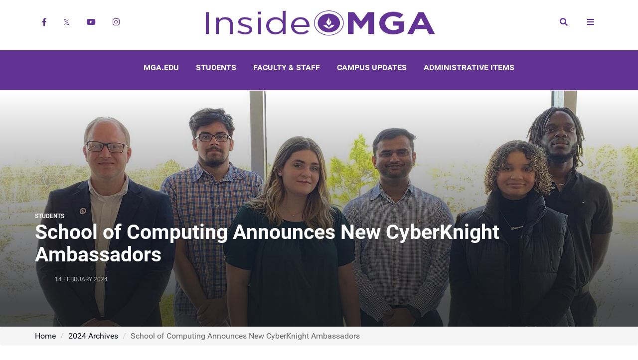

--- FILE ---
content_type: text/html; charset=UTF-8
request_url: https://inside.mga.edu/2024/02/school-computing-announces-new-cyber-knight-ambassadors.php
body_size: 3876
content:
<!DOCTYPE html>
<html xmlns="http://www.w3.org/1999/xhtml" lang="en">
	<head>
		<meta content="text/html; charset=UTF-8" http-equiv="Content-Type"/>
		<meta content="IE=edge" http-equiv="X-UA-Compatible"/>
		<meta content="width=device-width, initial-scale=1" name="viewport"/>
		<title>
			School of Computing Announces New CyberKnight Ambassadors
		</title>
		
	<link href="https://inside.mga.edu/_src/assets/css/fonts.css" rel="stylesheet"/>
	<link href="https://inside.mga.edu/_src/assets/css/bootstrap.min.css" rel="stylesheet"/>
	<link href="https://inside.mga.edu/_src/assets/css/fontawesome5-8-1.css" rel="stylesheet"/>
	<link href="https://inside.mga.edu/_src/assets/css/hh-global.css" rel="stylesheet"/>
	<link href="https://inside.mga.edu/_src/assets/css/hh-module.css" rel="stylesheet"/>

	</head>
	<body>
	    		<header id="header">
	<div id="nav">
		<div id="nav-top">
			<div class="container">
				<ul class="nav-social">
					<li>
		<a class="social-facebook" href="https://www.facebook.com/MiddleGeorgiaStateUniversity" target="_blank">
		    <i aria-hidden="true" class="fab fa-facebook-f"></i>
			<span class="sr-only">Facebook</span>
		</a>
	</li>
	<li>
		<a class="social-twitter" href="https://x.com/MGAstateU" target="_blank">
			<i aria-hidden="true" class="fab fa-twitter"></i>
			<span class="sr-only">X</span>
		</a>
	</li>
	<li>
		<a class="social-youtube" href="http://www.youtube.com/user/mgaknights" target="_blank">
			<i aria-hidden="true" class="fab fa-youtube"></i>
			<span class="sr-only">YouTube</span>
		</a>
	</li>
	<li>
		<a class="social-instagram" href="http://instagram.com/MGAstateU" target="_blank">
			<i aria-hidden="true" class="fab fa-instagram"></i>
			<span class="sr-only">Instagram</span>
		</a>
	</li>				</ul>
				<div class="nav-logo">
					<a class="logo" href="https://inside.mga.edu">
						<img alt="InsideMGA" src="https://inside.mga.edu/_src/assets/images/logo.jpg"/>
					</a>
				</div>
				<div class="nav-btns">
					<button class="aside-btn">
						<i aria-hidden="true" class="fas fa-bars"></i>
						<span class="sr-only">Menu</span>
					</button>
					<button class="search-btn">
						<a href="/search.php">
							<i aria-hidden="true" class="fas fa-search"></i>
							<span class="sr-only">Search</span>
						</a>
					</button>
					<button id="quickLinksButton" onclick="extraMenuQuicklinks()" title="Quick Links">
					    <span class="fa fa-bars"></span>
					</button>
				</div>
			</div>
		</div>
	</div>
	<div class="outer-container yes-javascript" id="quick-links">
		<div class="container">
			<div class="one-eighth">
	<a href="https://www.mga.edu/about/site-map/">
		<span class="fa fa-list"></span>A-Z Index
	</a>
</div>
<div class="one-eighth">
	<a href="https://www.mga.edu/directory/">
		<span class="fa fa-users"></span>Directory
	</a>
</div>
<div class="one-eighth">
	<a href="https://www.mga.edu/about/maps.php">
		<span class="fa fa-map-pin"></span>Maps
	</a>
</div>
<div class="one-eighth">
	<a href="https://www.mga.edu/news/">
		<span class="fa fa-newspaper"></span>News
	</a>
</div>
<div class="one-eighth">
	<a href="https://go.activecalendar.com/mga/">
		<span class="fa fa-calendar-alt"></span>Events
	</a>
</div>
<div class="one-eighth">
	<a href="https://www.mga.edu/library/">
		<span class="fa fa-book"></span>Library
	</a>
</div>
<div class="one-eighth">
	<a href="https://www.mga.edu/technology/services/banner.php">
		<span class="fa fa-database"></span>SWORDS
	</a>
</div>
<div class="one-eighth">
	<a href="https://www.mga.edu/technology/services/email.php">
		<span class="fa fa-envelope"></span>Email
	</a>
</div>		</div>
	</div>
	<div id="nav-bottom">
		<div class="container">
			<ul class="nav-menu">
				<li>
		<a href="https://www.mga.edu" target="_blank">MGA.edu</a>
	</li>
	<li>
		<a href="/students.php">Students</a>
	</li>
	<li>
		<a href="/faculty-staff.php">Faculty &amp; Staff</a>
	</li>
	<li>
		<a href="/campus-updates.php">Campus Updates</a>
	</li>
	<li>
		<a href="/administrative-items.php">Administrative Items</a>
	</li>			</ul>
		</div>
	</div>
	<div id="nav-aside">
		<button class="header-link" id="mobile-quickLinksButton" onclick="extraMenuQuicklinksMobile()" title="Quick Links">
		    <span class="fa fa-bars"></span>
		</button>
		<div class="outer-container yes-javascript" id="mobile-quick-links">
		    <div class="container">
			    <div class="one-eighth">
	<a href="https://www.mga.edu/about/site-map/">
		<span class="fa fa-list"></span>A-Z Index
	</a>
</div>
<div class="one-eighth">
	<a href="https://www.mga.edu/directory/">
		<span class="fa fa-users"></span>Directory
	</a>
</div>
<div class="one-eighth">
	<a href="https://www.mga.edu/about/maps.php">
		<span class="fa fa-map-pin"></span>Maps
	</a>
</div>
<div class="one-eighth">
	<a href="https://www.mga.edu/news/">
		<span class="fa fa-newspaper"></span>News
	</a>
</div>
<div class="one-eighth">
	<a href="https://go.activecalendar.com/mga/">
		<span class="fa fa-calendar-alt"></span>Events
	</a>
</div>
<div class="one-eighth">
	<a href="https://www.mga.edu/library/">
		<span class="fa fa-book"></span>Library
	</a>
</div>
<div class="one-eighth">
	<a href="https://www.mga.edu/technology/services/banner.php">
		<span class="fa fa-database"></span>SWORDS
	</a>
</div>
<div class="one-eighth">
	<a href="https://www.mga.edu/technology/services/email.php">
		<span class="fa fa-envelope"></span>Email
	</a>
</div>		    </div>
	    </div>
		<ul class="nav-aside-menu">
			<li>
		<a href="https://www.mga.edu" target="_blank">MGA.edu</a>
	</li>
	<li>
		<a href="/students.php">Students</a>
	</li>
	<li>
		<a href="/faculty-staff.php">Faculty &amp; Staff</a>
	</li>
	<li>
		<a href="/campus-updates.php">Campus Updates</a>
	</li>
	<li>
		<a href="/administrative-items.php">Administrative Items</a>
	</li>		</ul>
		<button class="nav-close nav-aside-close">
			<i aria-hidden="true" class="fas fa-times fa-2x"></i>
			<span class="sr-only">Close</span>
		</button>
	</div>
</header>
		                                                                         
                                             
    <div class="page-header hh-news hh-module" id="post-header">
        <div class="page-header-bg" style="background-image: url('../images/2024-CyberKnight-Ambassadors-EDIT.jpg');"></div>
        <div class="container">
            <div class="row">
                <div class="col-md-10">
                                            <div class="post-category">
                                                            <span>Students</span>
                                                    </div>
                        <h1>School of Computing Announces New CyberKnight Ambassadors</h1>
                        <ul class="post-meta">
                                                                                       
                            <li>14 February 2024</li>
                        </ul>
                                    </div>
            </div>
        </div>
    </div>


		
<nav aria-label="breadcrumb" class="breadcrumb hh-module hh-news">
  <div class="container">
      <ol class="breadcrumb">
        <li class="breadcrumb-item"><a href="../../index.php">Home</a></li>
                                                                                                            <li class="breadcrumb-item"><a href="../index.php">2024 Archives</a></li>
                                                            <li aria-current="page" class="breadcrumb-item active">School of Computing Announces New CyberKnight Ambassadors</li>
      </ol>
  </div>
</nav>







		                                                        
    





 
<div class="section hh-news hh-module">
    <div class="container">
                
        <div class="row">
            <div class="col-md-8">
                <div class="section-row">
                <p>Congratulations to the 2024 CyberKnight Ambassadors: Zachary Weldon, Anna Schumaker, Kathit Khambhla, Brianna Terrell, and Cameron Stephens!&#160;</p>
<p><img alt="2024-CyberKnight-Ambassadors.jpg" height="500" src="../images/2024-CyberKnight-Ambassadors.jpg" width="450"/></p>
<p>The School of Computing&#8217;s Cyber-Knight Ambassador program is open to faculty-nominated students who are selected to represent the School through various programming and outreach activities. Ambassadors serve a maximum of two years.&#160;Cyber-Knight Ambassadors participate in special events with faculty and staff to promote the School.</p>
<p>Cyber-Knight Ambassadors network with university constituents and enhance their professional skills. Ambassadors gain invaluable real-world experiences and build their resumes while representing the Middle Georgia State University School of Computing. Workshops and development events for ambassadors are scheduled throughout the academic year.</p>
<p>To be eligible, applicants must have a 3.0 or higher GPA in a School of Computing degree program, be in good academic standing, be full-time, and be willing to commit time and energy to serve in the role. Applicants must complete an application form and participate in an interview. Applicants must also receive a recommendation from at least one faculty member in the <a href="https://www.mga.edu/computing/index.php"><em><strong>School of Computing</strong></em></a>.</p>
<p>For more information, contact Brooke Ingram at <a href="mailto:danielle.ingram@mga.edu"><strong><em>danielle.ingram@mga.edu</em></strong></a>.</p>
<p><a href="https://www.mga.edu/computing/index.php"><img alt="Cyber-Knight Ambassador program logo." class="" height="129" src="../images/Cyber Knight Ambassador.jpg" width="500"/></a></p>
                </div>
            </div>
                                <div class="col-md-4">
                                           <div class="aside-widget">
        <div class="section-title">
            <h2 class="title">Archives</h2>
        </div>
        <div class="category-widget">
            <ul>
                                                                                                <li><a href="../../2026/index.php">2026 Archives</a></li>
                                                                                <li><a href="../../2025/index.php">2025 Archives</a></li>
                                                                                <li><a href="../index.php">2024 Archives</a></li>
                                                                                <li><a href="../../2023/index.php">2023 Archives</a></li>
                                                                                <li><a href="../../2022/index.php">2022 Archives</a></li>
                                                                                <li><a href="../../2021/index.php">2021 Posts</a></li>
                                                                                <li><a href="../../2020/index.php">2020 Posts</a></li>
                                                </ul>
        </div>
    </div>
    <div class="aside-widget">
        <div class="section-title">
            <h2 class="title">Categories</h2>
        </div>
        <div class="category-widget">
            <ul>
                                                                                                                                                                                <li><a href="../../administrative-items.php">Administrative Items<span>6</span></a></li>
                                                                                                                        <li><a href="../../campus-updates.php">Campus Updates<span>100</span></a></li>
                                                                                                                        <li><a href="../../community.php">Community<span>96</span></a></li>
                                                                                                                        <li><a href="../../faculty-staff.php">Faculty &amp; Staff<span>100</span></a></li>
                                                                                                                        <li><a href="../../students.php">Students<span>100</span></a></li>
                                                </ul>
        </div>
    </div>
                       </div>
                    </div>
    </div>
</div>
	
	</body>
	<footer>
	    <footer id="footer">
	<div class="container">
		<div class="row">
			<div class="footer-widget">
				<div class="footer-copyright"> 
				<div class="container">
	<p>Copyright &#169; 2026 Middle Georgia State University</p>
</div>				</div>
				<ul class="contact-social">
				<li>
	    <a class="social-facebook" href="https://www.facebook.com/MiddleGeorgiaStateUniversity" target="_blank">
		    <i aria-hidden="true" class="fab fa-facebook-f"></i>
		    <span class="sr-only">Facebook</span>
	    </a>
	</li>
	<li>
		<a class="social-twitter" href="https://twitter.com/MGAstateU" target="_blank">
			<i aria-hidden="true" class="fab fa-twitter"></i>
			<span class="sr-only">Twitter</span>
		</a>
	</li>
	<li>
		<a class="social-youtube" href="http://www.youtube.com/user/mgaknights" target="_blank">
			<i aria-hidden="true" class="fab fa-youtube"></i>
			<span class="sr-only">YouTube</span>
		</a>
	</li>
	<li>
		<a class="social-instagram" href="http://instagram.com/MGAstateU" target="_blank">
			<i aria-hidden="true" class="fab fa-instagram"></i>
			<span class="sr-only">Instagram</span>
		</a>
	</li>				</ul>
			</div>
		</div>
	</div>
</footer>
		
	<script src="https://inside.mga.edu/_src/assets/js/jquery-3.4.1.min.js"></script>
	<script src="https://inside.mga.edu/_src/assets/js/hh-menu.js" type="text/javascript"></script>

		<script>
    (function (i, s, o, g, r, a, m) {
        i['GoogleAnalyticsObject'] = r; i[r] = i[r] || function () {
            (i[r].q = i[r].q || []).push(arguments)
        }, i[r].l = 1 * new Date(); a = s.createElement(o),
        m = s.getElementsByTagName(o)[0]; a.async = 1; a.src = g; m.parentNode.insertBefore(a, m)
    })(window, document, 'script', '//www.google-analytics.com/analytics.js', 'ga');
    ga('create', 'UA-37369752-1', 'auto');
    ga('require', 'displayfeatures');
    ga('send', 'pageview');
</script><!-- Google tag (gtag.js) -->
<script async src="https://www.googletagmanager.com/gtag/js?id=G-P6Y26KSFHG"></script><script>
  window.dataLayer = window.dataLayer || [];
  function gtag(){dataLayer.push(arguments);}
  gtag('js', new Date());

  gtag('config', 'G-P6Y26KSFHG');
</script>

	</footer>
</html>

--- FILE ---
content_type: text/css
request_url: https://inside.mga.edu/_src/assets/css/fonts.css
body_size: 185
content:
/* latin */
 @font-face {
	 font-family: 'Roboto';
	 font-style: normal;
	 font-weight: 700;
	 src: local('Roboto Bold'), local('Roboto-Bold'), url(fonts/Roboto-Bold.ttf) format('truetype'), url(fonts/roboto-bold-latin.woff2) format('woff2');
	 unicode-range: U+0000-00FF, U+0131, U+0152-0153, U+02C6, U+02DA, U+02DC, U+2000-206F, U+2074, U+20AC, U+2212, U+2215;
}
/* latin */
 @font-face {
	 font-family: 'Roboto';
	 font-style: italic;
	 font-weight: 400;
	 src: local('Roboto Italic'), local('Roboto-Italic'), url(fonts/Roboto-Italic.ttf) format('truetype'), url(fonts/roboto-italic-latin.woff2) format('woff2');
	 unicode-range: U+0000-00FF, U+0131, U+0152-0153, U+02C6, U+02DA, U+02DC, U+2000-206F, U+2074, U+20AC, U+2212, U+2215;
}
/* latin */
 @font-face {
	 font-family: 'Roboto';
	 font-style: normal;
	 font-weight: 400;
	 src: local('Roboto'), local('Roboto-Regular'), url(fonts/Roboto-Regular.ttf) format('truetype'), url(fonts/roboto-regular-latin.woff2) format('woff2');
	 unicode-range: U+0000-00FF, U+0131, U+0152-0153, U+02C6, U+02DA, U+02DC, U+2000-206F, U+2074, U+20AC, U+2212, U+2215;
}
/* latin */
 @font-face {
	 font-family: 'RobotoMono';
	 font-style: normal;
	 font-weight: 400;
	 src: local('Roboto Mono'), local('RobotoMono-Regular'), url(fonts/robotomono-regular.ttf) format('truetype');
	 unicode-range: U+0000-00FF, U+0131, U+0152-0153, U+02C6, U+02DA, U+02DC, U+2000-206F, U+2074, U+20AC, U+2212, U+2215;
}
/* latin */
 @font-face {
	 font-family: 'RobotoMono';
	 font-style: normal;
	 font-weight: 700;
	 src: local('Roboto Mono Bold'), local('RobotoMono-Bold'), url(fonts/robotomono-bold.ttf) format('truetype');
	 unicode-range: U+0000-00FF, U+0131, U+0152-0153, U+02C6, U+02DA, U+02DC, U+2000-206F, U+2074, U+20AC, U+2212, U+2215;
}
/* latin */
 @font-face {
	 font-family: 'RobotoMono';
	 font-style: italic;
	 font-weight: 400;
	 src: local('Roboto Mono Italic'), local('RobotoMono-Italic'), url(fonts/robotomono-italic.ttf) format('truetype');
	 unicode-range: U+0000-00FF, U+0131, U+0152-0153, U+02C6, U+02DA, U+02DC, U+2000-206F, U+2074, U+20AC, U+2212, U+2215;
}
/* latin */
 @font-face {
	 font-family: 'RobotoMono';
	 font-style: italic;
	 font-weight: 700;
	 src: local('Roboto Mono Bold Italic'), local('RobotoMono-BoldItalic'), url(fonts/robotomono-bolditalic.ttf) format('truetype');
	 unicode-range: U+0000-00FF, U+0131, U+0152-0153, U+02C6, U+02DA, U+02DC, U+2000-206F, U+2074, U+20AC, U+2212, U+2215;
}
/* END LOCALLY HOSTED FILES */
/* latin-ext */
 @font-face {
	 font-family: 'Roboto';
	 font-style: italic;
	 font-weight: 400;
	 src: local('Roboto Italic'), local('Roboto-Italic'), url(fonts/roboto-italic-latin-ext.woff2) format('woff2');
	 unicode-range: U+0100-024F, U+1E00-1EFF, U+20A0-20AB, U+20AD-20CF, U+2C60-2C7F, U+A720-A7FF;
}
/* latin-ext */
 @font-face {
	 font-family: 'Roboto';
	 font-style: normal;
	 font-weight: 700;
	 src: local('Roboto Bold'), local('Roboto-Bold'), url(fonts/roboto-bold-latin-ext.woff2) format('woff2');
	 unicode-range: U+0100-024F, U+1E00-1EFF, U+20A0-20AB, U+20AD-20CF, U+2C60-2C7F, U+A720-A7FF;
}
/* latin-ext */
 @font-face {
	 font-family: 'Roboto';
	 font-style: normal;
	 font-weight: 400;
	 src: local('Roboto'), local('Roboto-Regular'), url(fonts/roboto-regular-latin-ext.woff2) format('woff2');
	 unicode-range: U+0100-024F, U+1E00-1EFF, U+20A0-20AB, U+20AD-20CF, U+2C60-2C7F, U+A720-A7FF;
}

--- FILE ---
content_type: text/css
request_url: https://inside.mga.edu/_src/assets/css/hh-global.css
body_size: 2589
content:
 body {
	 font-family: 'Roboto',sans-serif;
	 font-size: 16px;
	 color: #505050;
	 font-weight: 400;
	 overflow-x: hidden;
}
 h1, h2, h3, h4, h5, h6 {
	 font-family: 'Roboto',sans-serif;
	 color: #11151c;
	 font-weight: 700;
	 margin: 0 0 15px;
}
 h1 {
	 font-size: 32.437px;
}
 h2 {
	 font-size: 25.629px;
}
 h3 {
	 font-size: 20.25px;
}
 h4 {
	 font-size: 16px;
}
 p {
	 margin: 0 0 20px;
}
 a {
	 -webkit-transition: .2s color;
	 transition: .2s color;
}
 p a {
	 text-decoration: underline;
}
 p a:hover, p a:focus {
	 text-decoration: underline;
	 outline: none;
}
 a:hover, a:focus {
	 outline: none;
}
 button a:hover, button a:focus {
	 text-decoration: none;
}
img {
    max-width: 100%;
    height: auto;
}
iframe {
    max-width: 100%;
}
.col-md-12 li a, .col-md-8 li a {
    text-decoration: underline;
}
 #nav {
	 border-bottom: 1px solid #e8eaed;
}
 #nav:after {
	 content: "";
	 position: fixed;
	 left: 0;
	 right: 0;
	 bottom: 0;
	 top: 0;
	 background-color: rgba(0,0,0,.5);
	 z-index: 90;
	 opacity: 0;
	 visibility: hidden;
	 -webkit-transition: .2s all;
	 transition: .2s all;
}
 #nav-top {
	 text-align: center;
	 line-height: 4.4;
}
 #nav-top>.container {
	 position: relative;
}
 #nav-bottom {
	 border-bottom: 1px solid #e8eaed;
	 background-color: #633393;
}
 .nav-social {
	 float: left;
	 padding: 10px 0;
}
 .nav-social li {
	 display: inline-block;
}
 .nav-social li a {
	 display: block;
	 padding: 15px;
	 line-height: 20px;
	 color: #633393;
}
 .nav-logo {
	 position: absolute;
	 left: 50%;
	 -webkit-transform: translateX(-50%);
	 -ms-transform: translateX(-50%);
	 transform: translateX(-50%);
}
 .nav-logo .logo {
	 display: inline-block;
	 line-height: 70px;
	 height: 91px;
}
 .nav-logo .logo>img {
	 width: 100%;
	 max-height: 91px;
}
 .nav-btns {
	 float: right;
	 padding: 10px 0;
}
 .nav-btns>button {
	 width: 50px;
	 height: 50px;
	 line-height: 50px;
	 text-align: center;
	 border: none;
	 background: 0 0;
}
 .nav-btns .aside-btn {
	 color: #633393;
	 display: none;
}
.search-btn a {
    color: #633393;
}
 #nav-search {
	 position: fixed;
	 left: 50%;
	 -webkit-transform: translate(-50%,10px);
	 -ms-transform: translate(-50%,10px);
	 transform: translate(-50%,10px);
	 opacity: 0;
	 visibility: hidden;
	 max-width: 960px;
	 width: 100%;
	 padding: 60px 5%;
	 background: #325675;
	 z-index: 999;
	 -webkit-transition: .2s all;
	 transition: .2s all;
}
 #nav-search.active {
	 opacity: 1;
	 visibility: visible;
	 -webkit-transform: translate(-50%,0px);
	 -ms-transform: translate(-50%,0px);
	 transform: translate(-50%,0px);
}
 #nav-search form .input {
	 height: 80px;
	 background: 0 0;
	 border: 2px solid #323335;
	 color: #fff;
	 font-size: 24px;
	 font-weight: 700;
	 padding: 15px 25px;
}
 #nav-aside {
	 position: fixed;
	 right: 0;
	 top: 0;
	 bottom: 0;
	 background-color: #633393;
	 max-width: 360px;
	 width: 100%;
	 padding: 80px 20px;
	 overflow-y: scroll;
	 z-index: 99;
	 -webkit-transform: translateX(100%);
	 -ms-transform: translateX(100%);
	 transform: translateX(100%);
	 -webkit-transition: .4s all cubic-bezier(.77,0,.18,1);
	 transition: .4s all cubic-bezier(.77,0,.18,1);
}
 #nav-aside.active {
	 -webkit-transform: translateX(0%);
	 -ms-transform: translateX(0%);
	 transform: translateX(0%);
}
 .nav-menu {
	 position: relative;
	 text-align: center;
	 float: none;
}
 .nav-aside-menu {
	 list-style-type: none;
}
 .nav-menu>li {
	 float: none;
	 display: inline-block;
}
 .nav-menu>li>a {
	 display: block;
	 padding: 25px 15px;
	 line-height: 20px;
	 font-weight: 700;
	 text-transform: uppercase;
	 color: #fff;
}
 .nav-menu>li>a:hover {
	 color: #c9ced1;
}
 .nav-aside-menu li a {
	 display: block;
	 padding: 15px 0px;
	 color: #fff;
	 border-bottom: 1px solid #e8eaed;
}
 .nav-aside-menu li a:hover, .nav-aside-menu li a:focus {
	 font-weight: bold;
}
 .nav-close {
	 width: 50px;
	 height: 50px;
	 position: absolute;
	 top: 10px;
	 right: 15px;
	 background-color: transparent;
	 border: none;
	 color: #fff;
}
 .nav-close span {
	 display: block;
	 position: absolute;
	 top: 50%;
	 left: 50%;
	 -webkit-transform: translateX(-50%);
	 -ms-transform: translateX(-50%);
	 transform: translateX(-50%);
}
 .nav-close span:before, .nav-close span:after {
	 content: "";
	 display: block;
	 width: 30px;
	 background-color: #fff;
	 height: 2px;
}
 .nav-close span:before {
	 -webkit-transform: translateY(0px) rotate(-135deg);
	 -ms-transform: translateY(0px) rotate(-135deg);
	 transform: translateY(0px) rotate(-135deg);
}
 .nav-close span:after {
	 -webkit-transform: translateY(-2px) rotate(135deg);
	 -ms-transform: translateY(-2px) rotate(135deg);
	 transform: translateY(-2px) rotate(135deg);
}
 .footer-widget .newsletter-widget {
	 padding: 0;
	 border: none;
}
 .footer-widget .newsletter-widget:after {
	 color: #323335;
}
 .footer-widget .category-widget ul li {
	 border-color: #323335;
}
 #footer {
	 margin-top: 40px;
	 padding-top: 25px;
	 background-color: #633393;
}
 #footer {
	 color: #fff;
}
 #footer a {
	 color: #fff;
}
 #footer a:hover, #footer a:focus {
	 color: #fff;
}
 .contact-social{
	 margin-right:auto;
	 margin-left:auto;
	 width:240px;
}
 .contact-social li{
	 display:inline-block;
	 margin-right:3px;
	 margin-bottom:6px;
}
 .contact-social li a{
	 display:block;
	 width:40px;
	 height:40px;
	 line-height:40px;
	 font-size:24px;
	 text-align:center;
	 border-radius:50%;
	 color:#fff!important;
	 transition:.2s opacity;
}
 .contact-social li a:hover{
	 opacity:.9;
}
 a.social-facebook:hover,a.social-facebook:focus{
	 background:#225b99!important;
	 color:#fff;
}
 a.social-twitter:hover, a.social-twitter:focus {
	 background:#000!important;
	 color:#fff;
}
 a.social-instagram:hover,a.social-instagram:focus{
	 background:#d341b2!important;
	 color:#fff;
}
 a.social-youtube:hover,a.social-youtube:focus{
	 background:#ff0000!important;
	 color:#fff;
}
 .footer-widget{
	 margin-bottom:30px;
	 min-height:100px;
	 text-align:center;
}
 .footer-widget .footer-title {
	 color: #fff;
	 font-size: 14px;
	 text-transform: uppercase;
}
 .footer-widget .footer-logo {
	 width: 90%;
	 margin-left: auto;
	 margin-right: auto;
}
 .footer-logo,.footer-copyright{
	 margin-bottom:20px;
}
 .footer-logo .logo img{
	 max-width: 200px;
}
 .footer-bottom {
	 margin-top: 30px;
	 padding-top: 30px;
	 border-top: 1px solid #323335;
}
 .footer-nav {
	 text-align: right;
}
 .footer-nav li {
	 display: inline-block;
	 margin-right: 10px;
}
 .footer-widget .contact li i {
	 color: #97989b;
	 background-color: #353535;
	 border: none;
}
.search-container {
    position: relative;
    display: block;
    margin-bottom: 12px;
    margin-bottom: 1.2rem;
}
.search-container input {
    background-color: #eaeaea;
    border: 1px solid #c0c0c0;
    box-shadow: none;
    padding: 12px;
    padding: 1.2rem;
    height: 50px;
    height: 5rem;
    width: 96%;
}
.mag {
    z-index: 5;
    position: absolute;
    padding: 8px 10px;
    padding: 0.8rem 1rem;
    height: 50px;
    height: 5rem;
    color: #633393;
    background-color: #fff;
    border: none;
}
#quickLinksButton {
    color: #633393;
}
 #quick-links, #mobile-quick-links {
		 padding: 2rem;
	}
	 #quick-links span {
		 color: #633393;
		 display: block;
		 font-size: 3rem;
	}
	#mobile-quick-links span {
		 color: #fff;
		 display: block;
		 font-size: 3rem;
	}
	 #quick-links a {
		 color: #633393;
	}
	#mobile-quick-links a {
		 color: #fff;
	}
	 #quick-links li, #mobile-quick-links li {
		 display: inline-block;
	}
	 .quick-links {
		 list-style-type: none;
	}
	 .quick-links li a {
		 background-color: transparent;
		 display: block;
		 padding: 6px 12px;
		 padding: 0.6rem 1.2rem;
		 -webkit-transition: all .3s ease-in-out;
		 -o-transition: all .3s ease-in-out;
		 transition: all .3s ease-in-out;
	}
	 .quick-links li a:hover, .quick-links li a:focus {
		 background: #633394;
	}
	.yes-javascript {
		 display: none;
	}
	.five-sixths, .four-fifths, .one-fifth, .one-fourth, .four-rows .info-card, .one-half, .two-rows .info-card, .one-sixth, .one-eighth, .one-third, .three-rows .info-card, .school-division-single, .three-fourths, .three-fifths, .two-fifths, .two-thirds, .stay-column.five-sixths, .stay-column.one-fourth, .four-rows .stay-column.info-card, .stay-column.one-half, .two-rows .stay-column.info-card, .stay-column.one-sixth, .stay-column.one-third, .three-rows .stay-column.info-card, .stay-column.school-division-single, .stay-column.three-fourths, .stay-column.two-sixths, .stay-column.two-thirds {
	float: left;
	margin-left: 3.5087719298246%;
}
.one-eighth {
	width: 8.9912280701754%;
	text-align: center;
}
 @media only screen and (max-width:991px) {
	 .nav-social {
		 display: none;
	}
	 #nav-bottom {
		 display: none;
	}
	 .nav-social {
		 display: none;
	}
	 .nav-logo {
		 position: static;
		 -webkit-transform: none;
		 -ms-transform: none;
		 transform: none;
		 left: 0;
		 display: inline-block;
		 float: left;
	}
	 .footer-nav {
		 text-align: left;
		 margin-bottom: 30px;
	}
	 .nav-btns .aside-btn {
		 display: inline-block;
	}
	#quickLinksButton, #quick-links {
        display:none;
    }
    #mobile-quickLinksButton {
        color: #fff;
        border: none;
        background: none;
        margin-left: 90%;
    }
	 #mobile-quick-links .one-eighth>a:hover {
		 background: transparent;
		 color: #8f8f8f;
	}
	 #mobile-quick-links, #mobile-search{
		 margin-bottom: 1rem;
	}
	 #mobile-quick-links a {
		 height: 9rem;
		 height: 90px;
	}
	.one-eighth {
		 width: 29.368%;
		 min-height: 70px;
	}
	 .one-eighth a span {
		 margin-right: 0.5rem;
	}
	.container {
	    width: 100%;
	}
}
 

--- FILE ---
content_type: text/css
request_url: https://inside.mga.edu/_src/assets/css/hh-module.css
body_size: 2678
content:
 .hh-module blockquote.blockquote {
	 padding: 30px;
	 margin: 0 0 20px;
	 border: 2px solid #e8eaed;
}
 .hh-module blockquote.blockquote:before {
	 content: "\f10d";
	 font-family: "Font Awesome 5 Free";
	 width: 70px;
	 height: 70px;
	 line-height: 70px;
	 text-align: center;
	 border-radius: 50%;
	 color: #633393;
	 font-size: 30px;
	 background: #fff;
	 border: 2px solid #e8eaed;
	 float: left;
	 margin-right: 10px;
	 font-weight:900;
}
 .hh-module blockquote.blockquote .blockquote-footer {
	 color: #686a6d;
}
 .hh-module figure {
	 margin-bottom: 20px;
}
 .hh-module figure>img {
	 width: 100%;
}
 .hh-module figure.pull-right {
	 margin-left: 15px;
}
 .hh-module figure.pull-left {
	 margin-right: 15px;
}
 .hh-module figure>figcaption {
	 font-size: 14px;
	 text-align: center;
	 margin-top: 10px;
	 font-style: italic;
	 color: #686a6d;
}
 .hh-module.section {
	 padding-top: 30px;
}
 .hh-module .section-row {
	 margin-bottom: 30px;
}
 .hh-module .section-title {
	 position: relative;
	 margin-bottom: 20px;
	 min-height: 10px;
}
 .hh-module .section-title .title {
	 position: relative;
	 display: inline-block;
	 background-color: #fff;
	 font-size: 16px;
	 text-transform: uppercase;
	 margin-top: 0;
	 margin-bottom: 0;
	 padding-right: 10px;
	 z-index: 20;
}
 .hh-module .section-title:after {
	 content: "";
	 display: inline-block;
	 height: 2px;
	 background-color: #e8eaed;
	 position: absolute;
	 left: 0;
	 right: 0;
	 top: 10px;
	 z-index: 10;
}
 .hh-module .input {
	 width: 100%;
	 height: 40px;
	 padding: 0 15px;
	 background-color: #fff;
	 border-radius: 2px;
	 border: 2px solid #e8eaed;
}
 .hh-module .primary-button,.hh-module .secondary-button {
	 display: inline-block;
	 padding: 10px 40px;
	 border-radius: 2px;
	 border: none;
	 font-weight: 700;
	 font-size: 14px;
	 text-transform: uppercase;
	 -webkit-transition: .2s all;
	 transition: .2s all;
	 text-decoration: none;
}
 .hh-module .primary-button {
	 background-color: #633393;
	 color: #fff;
	 -webkit-box-shadow: 0 0 0 2px #43739c inset;
	 box-shadow: 0 0 0 2px #633393 inset;
}
 .hh-module .secondary-button {
	 background-color: #633393;
	 color: #fff;
	 -webkit-box-shadow: 0 0 0 2px #325675 inset;
	 box-shadow: 0 0 0 2px #633393 inset;
	 text-decoration: none;
}
 .hh-module .primary-button:hover,.hh-module .primary-button:focus {
	 background-color: transparent;
	 text-decoration: none;
	 color: #633393;
	 box-shadow: 0 0 0 2px #633393 inset;
}
 .hh-module .secondary-button a:hover,.hh-module .secondary-button a:focus,.hh-module .secondary-button:hover,.hh-module .secondary-button:focus {
	 background-color: transparent;
	 text-decoration: none;
	 color: #633393;
	 box-shadow: 0 0 0 2px #633393 inset;
}
 .hh-module.page-header {
	 position: relative;
	 margin: 0;
	 padding-top: 120px;
	 padding-bottom: 80px;
	 background-color: #1b1c1e;
	 border: none;
}
 .hh-module.breadcrumb, .hh-module .breadcrumb {
	 background-color: #f5f5f5;
	 margin-bottom: 0;
}
 .hh-module.breadcrumb ol {
	 border-radius: 0;
	 padding: 0;
}
 .hh-module .breadcrumb a {
	 color:#11151c;
}
 .hh-module .breadcrumb a:hover, .hh-module .breadcrumb a:focus {
	 color:#43739c;
}
 .hh-module .breadcrumb > .active {
	 color:#686868;
}
 .hh-module#post-header {
	 padding-top: 240px;
	 padding-bottom: 80px;
}
 .hh-module .page-header-bg {
	 background: no-repeat center center;
	 -webkit-background-size: cover;
	 -moz-background-size: cover;
	 -o-background-size: cover;
	 background-size: cover;
}
 .hh-module.page-header .page-header-bg {
	 position: absolute;
	 top: 0;
	 left: 0;
	 right: 0;
	 bottom: 0;
}
 .hh-module.page-header .page-header-bg:after {
	 content: "";
	 position: absolute;
	 left: 0;
	 right: 0;
	 top: 0;
	 bottom: 0;
	 background: -webkit-gradient(linear,left top,left bottom,from(rgba(27,28,30,0)),color-stop(90%,rgba(27,28,30,0.8)));
	 background: linear-gradient(180deg,rgba(27,28,30,0) 0%,rgba(27,28,30,0.8) 90%);
}
 .hh-module.page-header h1 {
	 font-size: 41.053px;
	 color: #fff;
}
 .hh-module .post {
	 position: relative;
	 margin-bottom: 30px;
}
 .hh-module .post .post-body {
	 position: relative;
	 margin: -50px 0 0 3%;
	 padding: 5%;
	 background: #fff;
	 z-index: 10;
}
 .hh-module .post .post-img {
	 display: block;
	 overflow: hidden;
	 position: relative;
}
 .hh-module .post.post-widget .post-img>img {
	 height: 100%;
	 object-fit: cover;
	 position: absolute;
	 margin-right: auto;
	 margin-left: auto;
}
 .hh-module .post-img>img {
	 width: 100%;
	 -webkit-transition: 1.6s -webkit-transform;
	 transition: 1.6s -webkit-transform;
	 transition: 1.6s transform;
	 transition: 1.6s transform,1.6s -webkit-transform;
}
 .hh-module .post-img:hover>img {
	 -webkit-transform: scale(1.2);
	 -ms-transform: scale(1.2);
	 transform: scale(1.2);
}
 .hh-module .post-title a {
	 color:#11151c;
}
 .hh-module .post-title a:hover, .hh-module .post-title a:focus {
	 color:#b0b6bb;
}
 .hh-module .post .post-title {
	 font-size: 18px;
}
 .hh-module .post .post-title.title-sm {
	 font-size: 16px;
}
 .hh-module .post .post-title.title-lg {
	 font-size: 25.629px;
}
 .hh-module .post .post-category {
	 margin-bottom: 10px;
}
 .hh-module .post-category span,.hh-module .post-category a {
	 color: #633393;
	 font-weight: 700;
	 font-size: 12px;
	 text-transform: uppercase;
}
 .hh-module .post-thumb {
	 background-color: #1b1c1e;
}
 .hh-module .post-thumb .post-category span, .hh-module.page-header .post-category span{
	 color: #ffffff;
}
 .hh-module .post-category span:after,.hh-module .post-category a:after {
	 content: ',';
	 display: inline-block;
}
 .hh-module .post-category span:last-child:after,.hh-module .post-category a:last-child:after {
	 display: none;
}
 .hh-module ul.post-meta {
	 margin-bottom: 5px;
}
 .hh-module .post .post-meta {
	 margin-bottom: 10px;
}
 .hh-module .post-meta li {
	 display: inline-block;
	 color: #686a6d;
	 font-size: 12px;
	 text-transform: uppercase;
}
 .hh-module.page-header .post-meta li, .hh-module .post-thumb .post-meta li{
	 color:#a7a8ab;
}
 .hh-module .post-meta li a {
	 color: #686a6d;
	 font-weight: 700;
}
 .hh-module .post-meta li a:hover,.hh-module .post-meta li a:focus {
	 color: #43739c;
}
 .hh-module .post-meta li:after {
	 content: '•';
	 display: inline-block;
	 padding-left: 5px;
	 padding-right: 5px;
}
 .hh-module .post-meta li:last-child:after {
	 display: none;
}
 .hh-module .hot-post {
	 padding: 0 15px;
}
 .hh-module .hot-post .hot-post-left {
	 padding-right: 0;
	 padding-left: 0;
}
 .hh-module .hot-post .hot-post-right {
	 padding-right: 0;
	 padding-left: 5px;
}
 .hh-module .hot-post .post {
	 margin-bottom: 7px;
}
 .hh-module .hot-post {
	 margin-bottom: 25px;
}
 .hh-module .post.post-thumb .post-img:after {
	 content: "";
	 position: absolute;
	 left: 0;
	 right: 0;
	 top: 0;
	 bottom: 0;
	 background: -webkit-gradient(linear,left top,left bottom,from(rgba(27,28,30,0)),color-stop(90%,rgba(27,28,30,0.8)));
	 background: linear-gradient(180deg,rgba(27,28,30,0) 0%,rgba(27,28,30,0.8) 90%);
}
 .hh-module .post.post-thumb .post-body {
	 position: absolute;
	 margin: 0;
	 padding: 0 5%;
	 z-index: 20;
	 bottom: 5%;
	 background-color: transparent;
}
 .hh-module .post.post-thumb .post-title a {
	 color: #ffffff;
}
 .hh-module .post.post-thumb .post-title a:hover,.hh-module .post.post-thumb .post-title a:focus {
	 color: #b0b6bb;
}
 .hh-module .post.post-thumb .post-meta li a:hover,.hh-module .post.post-thumb .post-meta li a:focus {
	 color: #b0b6bb;
}
 .hh-module .post.post-sm .post-body {
	 margin: 15px 0 0;
	 background: 0 0;
	 padding: 0;
}
 .hh-module .post.post-widget:after {
	 content: "";
	 display: table;
	 clear: both;
}
 .hh-module .post.post-widget .post-img {
	 float: left;
	 height: 87px;
	 width: 130px;
}
 .hh-module .post.post-widget .post-body {
	 position: relative;
	 background: 0 0;
	 margin: 0 0 0 150px;
	 padding: 0;
}
 .hh-module .post.post-widget .post-title {
	 font-size: 16px;
	 margin-bottom: 0;
}
 .hh-module .post.post-row:after {
	 content: '';
	 display: table;
	 clear: both;
}
 .hh-module .post.post-row .post-img {
	 width: 40%;
	 float: left;
}
 .hh-module .post.post-row .post-body {
	 margin: 0 0 0 calc(40% + 30px);
	 padding: 0;
}
 .hh-module .page-header .post-category {
	 margin-bottom: 10px;
}
 .hh-module .page-header .post-meta li {
	 color: #fff;
}
 .hh-module .page-header .post-meta li a {
	 color: #fff;
}
 .hh-module .page-header .post-meta li a:hover,.hh-module .page-header .post-meta li a:focus {
	 color: #43739c;
}
 .hh-module .post-share a {
	 display: inline-block;
	 padding: 5px 15px;
	 border-radius: 5px;
	 color: #fff;
	 background-color: #686a6d;
	 margin-right: 4px;
	 margin-bottom: 6px;
	 -webkit-transition: .2s opacity;
	 transition: .2s opacity;
}
 .hh-module .post-share a:hover {
	 opacity: .9;
}
 .hh-module .post-share a i {
	 width: 20px;
	 text-align: center;
}
 .hh-module .post-share a span {
	 padding-left: 10px;
	 border-left: 2px solid rgba(255,255,255,.1);
	 text-transform: uppercase;
	 font-size: 12px;
	 font-weight: 700;
	 margin-left: 10px;
}
 .hh-module .post-nav:after {
	 content: "";
	 display: table;
	 clear: both;
}
 .hh-module .post-nav .post-title {
	 font-size: 14px;
	 margin: 0;
}
 .hh-module .post-nav .post-img {
	 display: block;
	 width: 100px;
	 overflow: hidden;
}
 .hh-module .aside-widget {
	 margin-bottom: 30px;
}
 .hh-module .social-widget ul {
	 overflow: auto;
	 list-style-type: none;
}
 .hh-module .social-widget ul li {
	 float: left;
	 width: 33.33%;
}
 .hh-module .social-widget ul li a {
	 display: block;
	 text-align: center;
	 padding: 30px 15px;
	 color: #fff;
	 -webkit-transition: .2s opacity;
	 transition: .2s opacity;
}
 .hh-module .social-widget ul li a:hover {
	 opacity: .9;
}
 .hh-module .social-widget ul li a span {
	 font-weight: 700;
	 font-size: 14px;
}
 .hh-module .social-widget ul li a i {
	 display: block;
	 font-size: 30px;
}
 .hh-module .social-widget .social-facebook{
	 background:#225b99!important 
}
 .hh-module .social-widget .social-twitter{
	 background:#1da1f2!important 
}
 .hh-module .social-widget .social-pinterest-p{
	 background:#cc2127!important 
}
 .hh-module .social-widget .social-instagram{
	 background:#d341b2!important 
}
 .hh-module .social-widget .social-linkedin{
	 background:#0077B5!important 
}
 .hh-module .social-widget .social-rss{
	 background:#f26522!important 
}
 .hh-module .social-widget .social-youtube{
	 background:#CC181E!important 
}
 .hh-module .newsletter-widget {
	 position: relative;
	 padding: 0 30px 30px;
	 border-left: 2px dashed #e8eaed;
	 border-right: 2px dashed #e8eaed;
}
 .hh-module .aside-widget:last-child .newsletter-widget {
	 border-bottom: 2px dashed #e8eaed;
}
 .hh-module .newsletter-widget p {
	 min-height: 68px;
	 max-height: 159px;
	 position: relative;
}
 .hh-module .newsletter-widget span {
	 display: block;
	 margin-bottom: 5px;
}
 .hh-module .newsletter-widget .input {
	 margin-bottom: 15px;
}
 .hh-module .newsletter-widget:after {
	 content: "\f0e0";
	 font-family: "Font Awesome 5 Free";
	 position: absolute;
	 bottom: -25px;
	 right: 27px;
	 font-size: 160px;
	 color: #e8eaed;
	 -webkit-transform: rotate(13deg);
	 -ms-transform: rotate(13deg);
	 transform: rotate(13deg);
	 z-index: -1;
	 font-weight:900;
}
 .hh-module .category-widget ul li {
	 padding: 15px 0;
	 border-bottom: 1px solid #e8eaed;
}
 .hh-module .category-widget ul li a {
	 display: block;
	 text-transform: uppercase;
	 font-weight: 700;
	 color:#11151c;
}
 .hh-module .category-widget ul li a:hover, .hh-module .category-widget ul li a:focus {
	 color:#b0b6bb;
}
 .hh-module .category-widget ul li a span {
	 float: right;
	 font-size: 14px;
	 color: #686a6d;
	 margin-left: 15px;
}
 .hh-module .contact li {
	 position: relative;
	 margin-bottom: 20px;
	 padding-left: 55px;
	 padding-top: 5px;
	 min-height: 40px;
}
 .hh-module .contact li i {
	 position: absolute;
	 left: 0;
	 top: 0;
	 width: 40px;
	 text-align: center;
	 height: 40px;
	 background: #fff;
	 color: #43739c;
	 border: 1px solid #e8eaed;
	 line-height: 40px;
	 border-radius: 50%;
}
 @media only screen and (max-width:767px) {
	 .hh-module .page-header h1 {
		 font-size: 32.437px;
	}
}
@media only screen and (max-width:992px) {
	.hh-module .hot-post .hot-post-right {
	 padding-right: 0;
	 padding-left: 0;
    }
}
 

--- FILE ---
content_type: application/javascript
request_url: https://inside.mga.edu/_src/assets/js/hh-menu.js
body_size: 108
content:
(function($) {
    "use strict"
    $(document).click(function(event) {
        if (!$(event.target).closest($('#nav-aside')).length) {
            if ($('#nav-aside').hasClass('active')) {
                $('#nav-aside').removeClass('active');
                $('#nav').removeClass('shadow-active');
            } else {
                if ($(event.target).closest('.aside-btn').length) {
                    $('#nav-aside').addClass('active');
                    $('#nav').addClass('shadow-active');
                }
            }
        }
    });
    $('.nav-aside-close').on('click', function() {
        $('#nav-aside').removeClass('active');
        $('#nav').removeClass('shadow-active');
    });
})(jQuery);

function extraMenuQuicklinks() {
	if ( document.getElementById("quick-links").classList.contains("yes-javascript") == true ) {
		document.getElementById("quick-links").classList.remove("yes-javascript");
		document.getElementById("quickLinksButton").parentElement.classList.add("highlighted");
	}
	else {
		document.getElementById("quick-links").classList.add("yes-javascript");
		document.getElementById("quickLinksButton").parentElement.classList.remove("highlighted");
	}
}

function extraMenuQuicklinksMobile() {
	if ( document.getElementById("mobile-quick-links").classList.contains("yes-javascript") == true ) {
		document.getElementById("mobile-quick-links").classList.remove("yes-javascript");
		document.getElementById("mobile-quickLinksButton").parentElement.classList.add("highlighted");
	}
	else {
		document.getElementById("mobile-quick-links").classList.add("yes-javascript");
		document.getElementById("mobile-quickLinksButton").parentElement.classList.remove("highlighted");
	}
}